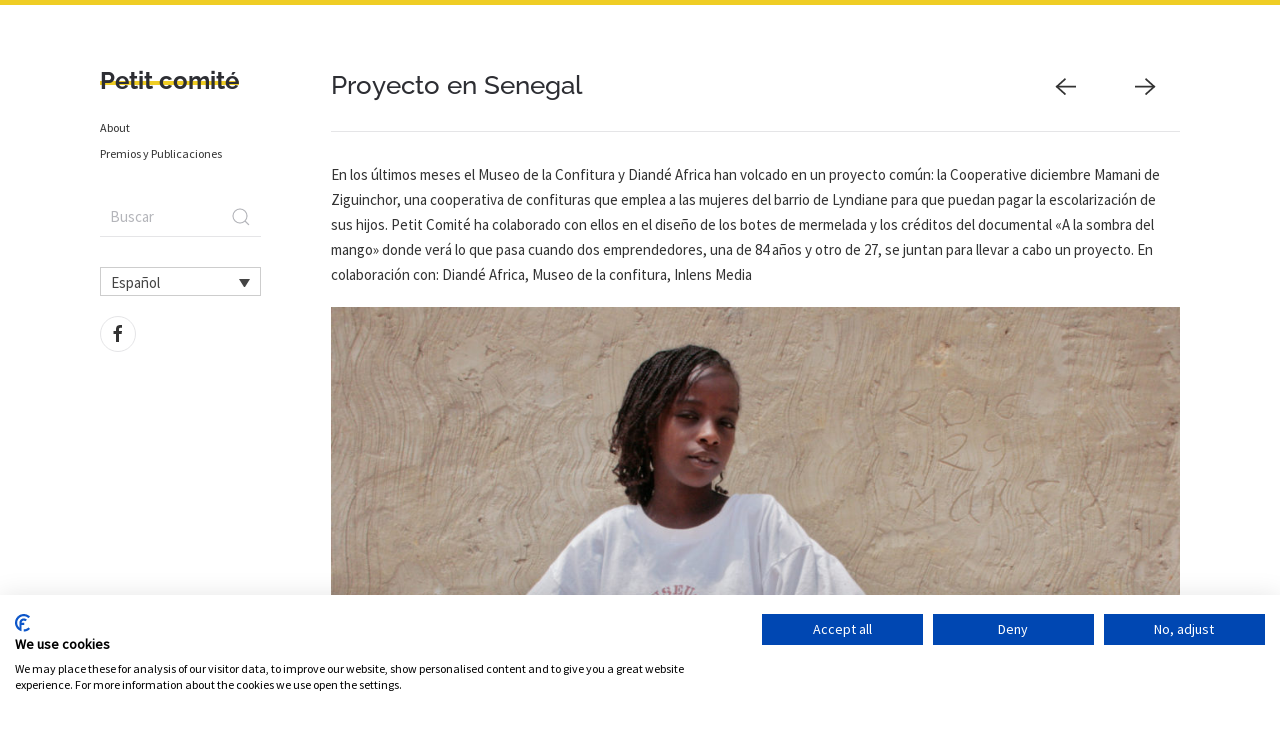

--- FILE ---
content_type: text/html; charset=UTF-8
request_url: https://www.petitcomite.net/es/projects/proyecto-en-senegal/
body_size: 40613
content:
<!DOCTYPE html>
<html lang="es-ES">
    <head>
        <meta charset="UTF-8">
        <meta http-equiv="X-UA-Compatible" content="IE=edge">
        <meta name="viewport" content="width=device-width, initial-scale=1">
        <link rel="shortcut icon" href="/wp-content/themes/yootheme/vendor/yootheme/theme-wordpress/assets/images/favicon.png">
        <link rel="apple-touch-icon" href="/wp-content/themes/yootheme/vendor/yootheme/theme-wordpress/assets/images/apple-touch-icon.png">
                <title>Proyecto en Senegal &#8211; Petit Comitē</title>
<meta name='robots' content='max-image-preview:large' />
<link rel="alternate" hreflang="ca" href="https://www.petitcomite.net/projects/projecte-senegal/" />
<link rel="alternate" hreflang="en-us" href="https://www.petitcomite.net/en/projects/senegal-project/" />
<link rel="alternate" hreflang="es-es" href="https://www.petitcomite.net/es/projects/proyecto-en-senegal/" />
<link rel="alternate" hreflang="x-default" href="https://www.petitcomite.net/projects/projecte-senegal/" />
<link rel='dns-prefetch' href='//consent.cookiefirst.com' />
<link rel='dns-prefetch' href='//s.w.org' />
<link rel="alternate" type="application/rss+xml" title="Petit Comitē &raquo; Feed" href="https://www.petitcomite.net/es/feed/" />
<link rel="alternate" type="application/rss+xml" title="Petit Comitē &raquo; Feed de los comentarios" href="https://www.petitcomite.net/es/comments/feed/" />
<script type="text/javascript">
window._wpemojiSettings = {"baseUrl":"https:\/\/s.w.org\/images\/core\/emoji\/14.0.0\/72x72\/","ext":".png","svgUrl":"https:\/\/s.w.org\/images\/core\/emoji\/14.0.0\/svg\/","svgExt":".svg","source":{"concatemoji":"https:\/\/www.petitcomite.net\/wp-includes\/js\/wp-emoji-release.min.js?ver=fef37f638cc626273bdc7da088962222"}};
/*! This file is auto-generated */
!function(e,a,t){var n,r,o,i=a.createElement("canvas"),p=i.getContext&&i.getContext("2d");function s(e,t){var a=String.fromCharCode,e=(p.clearRect(0,0,i.width,i.height),p.fillText(a.apply(this,e),0,0),i.toDataURL());return p.clearRect(0,0,i.width,i.height),p.fillText(a.apply(this,t),0,0),e===i.toDataURL()}function c(e){var t=a.createElement("script");t.src=e,t.defer=t.type="text/javascript",a.getElementsByTagName("head")[0].appendChild(t)}for(o=Array("flag","emoji"),t.supports={everything:!0,everythingExceptFlag:!0},r=0;r<o.length;r++)t.supports[o[r]]=function(e){if(!p||!p.fillText)return!1;switch(p.textBaseline="top",p.font="600 32px Arial",e){case"flag":return s([127987,65039,8205,9895,65039],[127987,65039,8203,9895,65039])?!1:!s([55356,56826,55356,56819],[55356,56826,8203,55356,56819])&&!s([55356,57332,56128,56423,56128,56418,56128,56421,56128,56430,56128,56423,56128,56447],[55356,57332,8203,56128,56423,8203,56128,56418,8203,56128,56421,8203,56128,56430,8203,56128,56423,8203,56128,56447]);case"emoji":return!s([129777,127995,8205,129778,127999],[129777,127995,8203,129778,127999])}return!1}(o[r]),t.supports.everything=t.supports.everything&&t.supports[o[r]],"flag"!==o[r]&&(t.supports.everythingExceptFlag=t.supports.everythingExceptFlag&&t.supports[o[r]]);t.supports.everythingExceptFlag=t.supports.everythingExceptFlag&&!t.supports.flag,t.DOMReady=!1,t.readyCallback=function(){t.DOMReady=!0},t.supports.everything||(n=function(){t.readyCallback()},a.addEventListener?(a.addEventListener("DOMContentLoaded",n,!1),e.addEventListener("load",n,!1)):(e.attachEvent("onload",n),a.attachEvent("onreadystatechange",function(){"complete"===a.readyState&&t.readyCallback()})),(e=t.source||{}).concatemoji?c(e.concatemoji):e.wpemoji&&e.twemoji&&(c(e.twemoji),c(e.wpemoji)))}(window,document,window._wpemojiSettings);
</script>
<style type="text/css">
img.wp-smiley,
img.emoji {
	display: inline !important;
	border: none !important;
	box-shadow: none !important;
	height: 1em !important;
	width: 1em !important;
	margin: 0 0.07em !important;
	vertical-align: -0.1em !important;
	background: none !important;
	padding: 0 !important;
}
</style>
	<link rel='stylesheet' id='cf7s-framework-normalize-css'  href='https://www.petitcomite.net/wp-content/plugins/contact-form-7-skins/css/framework/cf7s-normalize.css?ver=2.5.3' type='text/css' media='all' />
<link rel='stylesheet' id='cf7s-framework-default-css'  href='https://www.petitcomite.net/wp-content/plugins/contact-form-7-skins/css/framework/cf7s-default.css?ver=2.5.3' type='text/css' media='all' />
<link rel='stylesheet' id='cf7s-caspar-css'  href='https://www.petitcomite.net/wp-content/plugins/contact-form-7-skins/skins/styles/caspar/caspar.css?ver=2.5.3' type='text/css' media='all' />
<link rel='stylesheet' id='wp-block-library-css'  href='https://www.petitcomite.net/wp-includes/css/dist/block-library/style.min.css?ver=fef37f638cc626273bdc7da088962222' type='text/css' media='all' />
<style id='global-styles-inline-css' type='text/css'>
body{--wp--preset--color--black: #000000;--wp--preset--color--cyan-bluish-gray: #abb8c3;--wp--preset--color--white: #ffffff;--wp--preset--color--pale-pink: #f78da7;--wp--preset--color--vivid-red: #cf2e2e;--wp--preset--color--luminous-vivid-orange: #ff6900;--wp--preset--color--luminous-vivid-amber: #fcb900;--wp--preset--color--light-green-cyan: #7bdcb5;--wp--preset--color--vivid-green-cyan: #00d084;--wp--preset--color--pale-cyan-blue: #8ed1fc;--wp--preset--color--vivid-cyan-blue: #0693e3;--wp--preset--color--vivid-purple: #9b51e0;--wp--preset--gradient--vivid-cyan-blue-to-vivid-purple: linear-gradient(135deg,rgba(6,147,227,1) 0%,rgb(155,81,224) 100%);--wp--preset--gradient--light-green-cyan-to-vivid-green-cyan: linear-gradient(135deg,rgb(122,220,180) 0%,rgb(0,208,130) 100%);--wp--preset--gradient--luminous-vivid-amber-to-luminous-vivid-orange: linear-gradient(135deg,rgba(252,185,0,1) 0%,rgba(255,105,0,1) 100%);--wp--preset--gradient--luminous-vivid-orange-to-vivid-red: linear-gradient(135deg,rgba(255,105,0,1) 0%,rgb(207,46,46) 100%);--wp--preset--gradient--very-light-gray-to-cyan-bluish-gray: linear-gradient(135deg,rgb(238,238,238) 0%,rgb(169,184,195) 100%);--wp--preset--gradient--cool-to-warm-spectrum: linear-gradient(135deg,rgb(74,234,220) 0%,rgb(151,120,209) 20%,rgb(207,42,186) 40%,rgb(238,44,130) 60%,rgb(251,105,98) 80%,rgb(254,248,76) 100%);--wp--preset--gradient--blush-light-purple: linear-gradient(135deg,rgb(255,206,236) 0%,rgb(152,150,240) 100%);--wp--preset--gradient--blush-bordeaux: linear-gradient(135deg,rgb(254,205,165) 0%,rgb(254,45,45) 50%,rgb(107,0,62) 100%);--wp--preset--gradient--luminous-dusk: linear-gradient(135deg,rgb(255,203,112) 0%,rgb(199,81,192) 50%,rgb(65,88,208) 100%);--wp--preset--gradient--pale-ocean: linear-gradient(135deg,rgb(255,245,203) 0%,rgb(182,227,212) 50%,rgb(51,167,181) 100%);--wp--preset--gradient--electric-grass: linear-gradient(135deg,rgb(202,248,128) 0%,rgb(113,206,126) 100%);--wp--preset--gradient--midnight: linear-gradient(135deg,rgb(2,3,129) 0%,rgb(40,116,252) 100%);--wp--preset--duotone--dark-grayscale: url('#wp-duotone-dark-grayscale');--wp--preset--duotone--grayscale: url('#wp-duotone-grayscale');--wp--preset--duotone--purple-yellow: url('#wp-duotone-purple-yellow');--wp--preset--duotone--blue-red: url('#wp-duotone-blue-red');--wp--preset--duotone--midnight: url('#wp-duotone-midnight');--wp--preset--duotone--magenta-yellow: url('#wp-duotone-magenta-yellow');--wp--preset--duotone--purple-green: url('#wp-duotone-purple-green');--wp--preset--duotone--blue-orange: url('#wp-duotone-blue-orange');--wp--preset--font-size--small: 13px;--wp--preset--font-size--medium: 20px;--wp--preset--font-size--large: 36px;--wp--preset--font-size--x-large: 42px;}.has-black-color{color: var(--wp--preset--color--black) !important;}.has-cyan-bluish-gray-color{color: var(--wp--preset--color--cyan-bluish-gray) !important;}.has-white-color{color: var(--wp--preset--color--white) !important;}.has-pale-pink-color{color: var(--wp--preset--color--pale-pink) !important;}.has-vivid-red-color{color: var(--wp--preset--color--vivid-red) !important;}.has-luminous-vivid-orange-color{color: var(--wp--preset--color--luminous-vivid-orange) !important;}.has-luminous-vivid-amber-color{color: var(--wp--preset--color--luminous-vivid-amber) !important;}.has-light-green-cyan-color{color: var(--wp--preset--color--light-green-cyan) !important;}.has-vivid-green-cyan-color{color: var(--wp--preset--color--vivid-green-cyan) !important;}.has-pale-cyan-blue-color{color: var(--wp--preset--color--pale-cyan-blue) !important;}.has-vivid-cyan-blue-color{color: var(--wp--preset--color--vivid-cyan-blue) !important;}.has-vivid-purple-color{color: var(--wp--preset--color--vivid-purple) !important;}.has-black-background-color{background-color: var(--wp--preset--color--black) !important;}.has-cyan-bluish-gray-background-color{background-color: var(--wp--preset--color--cyan-bluish-gray) !important;}.has-white-background-color{background-color: var(--wp--preset--color--white) !important;}.has-pale-pink-background-color{background-color: var(--wp--preset--color--pale-pink) !important;}.has-vivid-red-background-color{background-color: var(--wp--preset--color--vivid-red) !important;}.has-luminous-vivid-orange-background-color{background-color: var(--wp--preset--color--luminous-vivid-orange) !important;}.has-luminous-vivid-amber-background-color{background-color: var(--wp--preset--color--luminous-vivid-amber) !important;}.has-light-green-cyan-background-color{background-color: var(--wp--preset--color--light-green-cyan) !important;}.has-vivid-green-cyan-background-color{background-color: var(--wp--preset--color--vivid-green-cyan) !important;}.has-pale-cyan-blue-background-color{background-color: var(--wp--preset--color--pale-cyan-blue) !important;}.has-vivid-cyan-blue-background-color{background-color: var(--wp--preset--color--vivid-cyan-blue) !important;}.has-vivid-purple-background-color{background-color: var(--wp--preset--color--vivid-purple) !important;}.has-black-border-color{border-color: var(--wp--preset--color--black) !important;}.has-cyan-bluish-gray-border-color{border-color: var(--wp--preset--color--cyan-bluish-gray) !important;}.has-white-border-color{border-color: var(--wp--preset--color--white) !important;}.has-pale-pink-border-color{border-color: var(--wp--preset--color--pale-pink) !important;}.has-vivid-red-border-color{border-color: var(--wp--preset--color--vivid-red) !important;}.has-luminous-vivid-orange-border-color{border-color: var(--wp--preset--color--luminous-vivid-orange) !important;}.has-luminous-vivid-amber-border-color{border-color: var(--wp--preset--color--luminous-vivid-amber) !important;}.has-light-green-cyan-border-color{border-color: var(--wp--preset--color--light-green-cyan) !important;}.has-vivid-green-cyan-border-color{border-color: var(--wp--preset--color--vivid-green-cyan) !important;}.has-pale-cyan-blue-border-color{border-color: var(--wp--preset--color--pale-cyan-blue) !important;}.has-vivid-cyan-blue-border-color{border-color: var(--wp--preset--color--vivid-cyan-blue) !important;}.has-vivid-purple-border-color{border-color: var(--wp--preset--color--vivid-purple) !important;}.has-vivid-cyan-blue-to-vivid-purple-gradient-background{background: var(--wp--preset--gradient--vivid-cyan-blue-to-vivid-purple) !important;}.has-light-green-cyan-to-vivid-green-cyan-gradient-background{background: var(--wp--preset--gradient--light-green-cyan-to-vivid-green-cyan) !important;}.has-luminous-vivid-amber-to-luminous-vivid-orange-gradient-background{background: var(--wp--preset--gradient--luminous-vivid-amber-to-luminous-vivid-orange) !important;}.has-luminous-vivid-orange-to-vivid-red-gradient-background{background: var(--wp--preset--gradient--luminous-vivid-orange-to-vivid-red) !important;}.has-very-light-gray-to-cyan-bluish-gray-gradient-background{background: var(--wp--preset--gradient--very-light-gray-to-cyan-bluish-gray) !important;}.has-cool-to-warm-spectrum-gradient-background{background: var(--wp--preset--gradient--cool-to-warm-spectrum) !important;}.has-blush-light-purple-gradient-background{background: var(--wp--preset--gradient--blush-light-purple) !important;}.has-blush-bordeaux-gradient-background{background: var(--wp--preset--gradient--blush-bordeaux) !important;}.has-luminous-dusk-gradient-background{background: var(--wp--preset--gradient--luminous-dusk) !important;}.has-pale-ocean-gradient-background{background: var(--wp--preset--gradient--pale-ocean) !important;}.has-electric-grass-gradient-background{background: var(--wp--preset--gradient--electric-grass) !important;}.has-midnight-gradient-background{background: var(--wp--preset--gradient--midnight) !important;}.has-small-font-size{font-size: var(--wp--preset--font-size--small) !important;}.has-medium-font-size{font-size: var(--wp--preset--font-size--medium) !important;}.has-large-font-size{font-size: var(--wp--preset--font-size--large) !important;}.has-x-large-font-size{font-size: var(--wp--preset--font-size--x-large) !important;}
</style>
<link rel='stylesheet' id='contact-form-7-css'  href='https://www.petitcomite.net/wp-content/plugins/contact-form-7/includes/css/styles.css?ver=5.6.2' type='text/css' media='all' />
<link rel='stylesheet' id='cookiefirst-plugin-css'  href='https://www.petitcomite.net/wp-content/plugins/cookiefirst-plugin/public/css/cookiefirst-plugin-public.css?ver=1.0.0' type='text/css' media='all' />
<link rel='stylesheet' id='wpml-legacy-dropdown-0-css'  href='//www.petitcomite.net/wp-content/plugins/sitepress-multilingual-cms/templates/language-switchers/legacy-dropdown/style.min.css?ver=1' type='text/css' media='all' />
<style id='wpml-legacy-dropdown-0-inline-css' type='text/css'>
.wpml-ls-statics-shortcode_actions, .wpml-ls-statics-shortcode_actions .wpml-ls-sub-menu, .wpml-ls-statics-shortcode_actions a {border-color:#cdcdcd;}.wpml-ls-statics-shortcode_actions a {color:#444444;background-color:#ffffff;}.wpml-ls-statics-shortcode_actions a:hover,.wpml-ls-statics-shortcode_actions a:focus {color:#000000;background-color:#eeeeee;}.wpml-ls-statics-shortcode_actions .wpml-ls-current-language>a {color:#444444;background-color:#ffffff;}.wpml-ls-statics-shortcode_actions .wpml-ls-current-language:hover>a, .wpml-ls-statics-shortcode_actions .wpml-ls-current-language>a:focus {color:#000000;background-color:#eeeeee;}
</style>
<link rel='stylesheet' id='cms-navigation-style-base-css'  href='https://www.petitcomite.net/wp-content/plugins/wpml-cms-nav/res/css/cms-navigation-base.css?ver=1.5.5' type='text/css' media='screen' />
<link rel='stylesheet' id='cms-navigation-style-css'  href='https://www.petitcomite.net/wp-content/plugins/wpml-cms-nav/res/css/cms-navigation.css?ver=1.5.5' type='text/css' media='screen' />
<link href="https://www.petitcomite.net/wp-content/themes/yootheme-pc/css/theme.1.css?ver=1661506295" rel="stylesheet">
<link href="https://www.petitcomite.net/wp-content/themes/yootheme-pc/css/custom.css?ver=2.7.22" rel="stylesheet">
<script type='text/javascript' src='https://www.petitcomite.net/wp-includes/js/jquery/jquery.min.js?ver=3.6.0' id='jquery-core-js'></script>
<script type='text/javascript' src='https://www.petitcomite.net/wp-includes/js/jquery/jquery-migrate.min.js?ver=3.3.2' id='jquery-migrate-js'></script>
<script type='text/javascript' src='https://www.petitcomite.net/wp-content/plugins/cookiefirst-plugin/public/js/cookiefirst-plugin-public.js?ver=1.0.0' id='cookiefirst-plugin-js'></script>
<script type='text/javascript' src='https://consent.cookiefirst.com/sites/petitcomite.net-ff825b04-7a25-4d3e-a247-65499704fb64/consent.js?ver=fef37f638cc626273bdc7da088962222' id='cookiefirst-script-js'></script>
<script type='text/javascript' src='//www.petitcomite.net/wp-content/plugins/sitepress-multilingual-cms/templates/language-switchers/legacy-dropdown/script.min.js?ver=1' id='wpml-legacy-dropdown-0-js'></script>
<link rel="https://api.w.org/" href="https://www.petitcomite.net/es/wp-json/" /><link rel="alternate" type="application/json" href="https://www.petitcomite.net/es/wp-json/wp/v2/projects/4952" /><link rel="EditURI" type="application/rsd+xml" title="RSD" href="https://www.petitcomite.net/xmlrpc.php?rsd" />
<link rel="wlwmanifest" type="application/wlwmanifest+xml" href="https://www.petitcomite.net/wp-includes/wlwmanifest.xml" /> 

<link rel="canonical" href="https://www.petitcomite.net/es/projects/proyecto-en-senegal/" />
<link rel='shortlink' href='https://www.petitcomite.net/es/?p=4952' />
<link rel="alternate" type="application/json+oembed" href="https://www.petitcomite.net/es/wp-json/oembed/1.0/embed?url=https%3A%2F%2Fwww.petitcomite.net%2Fes%2Fprojects%2Fproyecto-en-senegal%2F" />
<link rel="alternate" type="text/xml+oembed" href="https://www.petitcomite.net/es/wp-json/oembed/1.0/embed?url=https%3A%2F%2Fwww.petitcomite.net%2Fes%2Fprojects%2Fproyecto-en-senegal%2F&#038;format=xml" />
<meta name="generator" content="WPML ver:4.5.8 stt:8,1,2;" />
<script src="https://www.petitcomite.net/wp-content/themes/yootheme/vendor/assets/uikit/dist/js/uikit.min.js?ver=2.7.22"></script>
<script src="https://www.petitcomite.net/wp-content/themes/yootheme/vendor/assets/uikit/dist/js/uikit-icons.min.js?ver=2.7.22"></script>
<script src="https://www.petitcomite.net/wp-content/themes/yootheme/js/theme.js?ver=2.7.22"></script>
<script>var $theme = {};</script>
<script src="https://www.petitcomite.net/wp-content/themes/yootheme-pc/js/custom.js?ver=2.7.22"></script>
    </head>
    <body data-rsssl=1 class="projects-template-default single single-projects postid-4952 ">
        <svg xmlns="http://www.w3.org/2000/svg" viewBox="0 0 0 0" width="0" height="0" focusable="false" role="none" style="visibility: hidden; position: absolute; left: -9999px; overflow: hidden;" ><defs><filter id="wp-duotone-dark-grayscale"><feColorMatrix color-interpolation-filters="sRGB" type="matrix" values=" .299 .587 .114 0 0 .299 .587 .114 0 0 .299 .587 .114 0 0 .299 .587 .114 0 0 " /><feComponentTransfer color-interpolation-filters="sRGB" ><feFuncR type="table" tableValues="0 0.49803921568627" /><feFuncG type="table" tableValues="0 0.49803921568627" /><feFuncB type="table" tableValues="0 0.49803921568627" /><feFuncA type="table" tableValues="1 1" /></feComponentTransfer><feComposite in2="SourceGraphic" operator="in" /></filter></defs></svg><svg xmlns="http://www.w3.org/2000/svg" viewBox="0 0 0 0" width="0" height="0" focusable="false" role="none" style="visibility: hidden; position: absolute; left: -9999px; overflow: hidden;" ><defs><filter id="wp-duotone-grayscale"><feColorMatrix color-interpolation-filters="sRGB" type="matrix" values=" .299 .587 .114 0 0 .299 .587 .114 0 0 .299 .587 .114 0 0 .299 .587 .114 0 0 " /><feComponentTransfer color-interpolation-filters="sRGB" ><feFuncR type="table" tableValues="0 1" /><feFuncG type="table" tableValues="0 1" /><feFuncB type="table" tableValues="0 1" /><feFuncA type="table" tableValues="1 1" /></feComponentTransfer><feComposite in2="SourceGraphic" operator="in" /></filter></defs></svg><svg xmlns="http://www.w3.org/2000/svg" viewBox="0 0 0 0" width="0" height="0" focusable="false" role="none" style="visibility: hidden; position: absolute; left: -9999px; overflow: hidden;" ><defs><filter id="wp-duotone-purple-yellow"><feColorMatrix color-interpolation-filters="sRGB" type="matrix" values=" .299 .587 .114 0 0 .299 .587 .114 0 0 .299 .587 .114 0 0 .299 .587 .114 0 0 " /><feComponentTransfer color-interpolation-filters="sRGB" ><feFuncR type="table" tableValues="0.54901960784314 0.98823529411765" /><feFuncG type="table" tableValues="0 1" /><feFuncB type="table" tableValues="0.71764705882353 0.25490196078431" /><feFuncA type="table" tableValues="1 1" /></feComponentTransfer><feComposite in2="SourceGraphic" operator="in" /></filter></defs></svg><svg xmlns="http://www.w3.org/2000/svg" viewBox="0 0 0 0" width="0" height="0" focusable="false" role="none" style="visibility: hidden; position: absolute; left: -9999px; overflow: hidden;" ><defs><filter id="wp-duotone-blue-red"><feColorMatrix color-interpolation-filters="sRGB" type="matrix" values=" .299 .587 .114 0 0 .299 .587 .114 0 0 .299 .587 .114 0 0 .299 .587 .114 0 0 " /><feComponentTransfer color-interpolation-filters="sRGB" ><feFuncR type="table" tableValues="0 1" /><feFuncG type="table" tableValues="0 0.27843137254902" /><feFuncB type="table" tableValues="0.5921568627451 0.27843137254902" /><feFuncA type="table" tableValues="1 1" /></feComponentTransfer><feComposite in2="SourceGraphic" operator="in" /></filter></defs></svg><svg xmlns="http://www.w3.org/2000/svg" viewBox="0 0 0 0" width="0" height="0" focusable="false" role="none" style="visibility: hidden; position: absolute; left: -9999px; overflow: hidden;" ><defs><filter id="wp-duotone-midnight"><feColorMatrix color-interpolation-filters="sRGB" type="matrix" values=" .299 .587 .114 0 0 .299 .587 .114 0 0 .299 .587 .114 0 0 .299 .587 .114 0 0 " /><feComponentTransfer color-interpolation-filters="sRGB" ><feFuncR type="table" tableValues="0 0" /><feFuncG type="table" tableValues="0 0.64705882352941" /><feFuncB type="table" tableValues="0 1" /><feFuncA type="table" tableValues="1 1" /></feComponentTransfer><feComposite in2="SourceGraphic" operator="in" /></filter></defs></svg><svg xmlns="http://www.w3.org/2000/svg" viewBox="0 0 0 0" width="0" height="0" focusable="false" role="none" style="visibility: hidden; position: absolute; left: -9999px; overflow: hidden;" ><defs><filter id="wp-duotone-magenta-yellow"><feColorMatrix color-interpolation-filters="sRGB" type="matrix" values=" .299 .587 .114 0 0 .299 .587 .114 0 0 .299 .587 .114 0 0 .299 .587 .114 0 0 " /><feComponentTransfer color-interpolation-filters="sRGB" ><feFuncR type="table" tableValues="0.78039215686275 1" /><feFuncG type="table" tableValues="0 0.94901960784314" /><feFuncB type="table" tableValues="0.35294117647059 0.47058823529412" /><feFuncA type="table" tableValues="1 1" /></feComponentTransfer><feComposite in2="SourceGraphic" operator="in" /></filter></defs></svg><svg xmlns="http://www.w3.org/2000/svg" viewBox="0 0 0 0" width="0" height="0" focusable="false" role="none" style="visibility: hidden; position: absolute; left: -9999px; overflow: hidden;" ><defs><filter id="wp-duotone-purple-green"><feColorMatrix color-interpolation-filters="sRGB" type="matrix" values=" .299 .587 .114 0 0 .299 .587 .114 0 0 .299 .587 .114 0 0 .299 .587 .114 0 0 " /><feComponentTransfer color-interpolation-filters="sRGB" ><feFuncR type="table" tableValues="0.65098039215686 0.40392156862745" /><feFuncG type="table" tableValues="0 1" /><feFuncB type="table" tableValues="0.44705882352941 0.4" /><feFuncA type="table" tableValues="1 1" /></feComponentTransfer><feComposite in2="SourceGraphic" operator="in" /></filter></defs></svg><svg xmlns="http://www.w3.org/2000/svg" viewBox="0 0 0 0" width="0" height="0" focusable="false" role="none" style="visibility: hidden; position: absolute; left: -9999px; overflow: hidden;" ><defs><filter id="wp-duotone-blue-orange"><feColorMatrix color-interpolation-filters="sRGB" type="matrix" values=" .299 .587 .114 0 0 .299 .587 .114 0 0 .299 .587 .114 0 0 .299 .587 .114 0 0 " /><feComponentTransfer color-interpolation-filters="sRGB" ><feFuncR type="table" tableValues="0.098039215686275 1" /><feFuncG type="table" tableValues="0 0.66274509803922" /><feFuncB type="table" tableValues="0.84705882352941 0.41960784313725" /><feFuncA type="table" tableValues="1 1" /></feComponentTransfer><feComposite in2="SourceGraphic" operator="in" /></filter></defs></svg>
                <div class="tm-page-container uk-clearfix">

            
            
        
        
        <div class="tm-page uk-margin-auto">

                        
<div class="tm-header-mobile uk-hidden@m">


    <div class="uk-navbar-container">
        <nav uk-navbar="container: .tm-header-mobile">

            
            
            
        </nav>
    </div>

    


</div>


<div class="tm-header uk-visible@m" uk-header>



    
        <div class="uk-navbar-container">

            <div class="uk-container">
                <nav class="uk-navbar" uk-navbar="{&quot;align&quot;:&quot;left&quot;,&quot;boundary&quot;:&quot;.tm-header .uk-navbar-container&quot;,&quot;container&quot;:&quot;.tm-header&quot;}">

                    
                    
                    
                </nav>
            </div>

        </div>

    





</div>
            
            
            <!-- Builder #template-D-iDRp-r --><style>#template-D-iDRp-r\#0-0-0-0{ background: -webkit-gradient(linear, left top, left bottom, color-stop(50%, #fff), color-stop(51%, #efcd24), color-stop(64%, #efcd24), color-stop(65%, #fff)); background: -o-linear-gradient(#fff 50%, #efcd24 51%, #efcd24 64%, #fff 65%); background: linear-gradient(#fff 50%, #efcd24 51%, #efcd24 64%, #fff 65%); width: fit-content; margin-top: 22px; } @media(max-width:920px){ #template-D-iDRp-r\#0-0-0-0{ margin-left:auto; margin-right:auto; } } @media(max-width:920px){ #template-D-iDRp-r\#0-0-0-2 { width: fit-content; margin-left: auto; margin-right: auto; } } @media(max-width:920px){ #template-D-iDRp-r\#0-0-0-4 { width: fit-content; margin-left: auto; margin-right: auto; } } @media(min-width:620px){ #template-D-iDRp-r\#0-0-1-1{ max-width: calc(100% - 150px); } } #template-D-iDRp-r\#0-0-1-1{ font-weight:500; font-size:26px; } #projectsNav > div.uk-grid{ justify-content: end; } #labeled{ width:auto; margin-top: -36px; } #template-D-iDRp-r\#0-0-1{ margin-top:25px; } #template-D-iDRp-r\#0 #labeled + div > p:first-child{ width:calc(100% - 70px); } </style>
<div id="template-D-iDRp-r#0" class="uk-section-default uk-section uk-section-small">
    
        
        
        
            
                                <div class="uk-container">                
                    
                    <div class="tm-grid-expand uk-grid-column-large uk-grid-margin" uk-grid>
<div class="uk-width-medium@m">
    
        
            
            
                                <div class="uk-panel uk-position-z-index" uk-sticky="offset: 40; bottom: true; media: @m;">                
                    
<h1 class="uk-text-left@m uk-text-center" id="template-D-iDRp-r#0-0-0-0">        <a class="el-link uk-link-reset" href="https://petitcomite.net/"><strong>Petit comité</strong></a>    </h1>
<div class="uk-panel uk-visible@m widget widget_nav_menu">
    
    
<ul class="uk-nav uk-nav-default">
    
	<li class="menu-item menu-item-type-post_type menu-item-object-page"><a href="https://www.petitcomite.net/es/about/"> About</a></li>
	<li class="menu-item menu-item-type-post_type menu-item-object-page"><a href="https://www.petitcomite.net/es/premis-i-publicacions/"> Premios y Publicaciones</a></li></ul>

</div>

<div class="uk-panel uk-hidden@m uk-text-center widget widget_nav_menu" id="template-D-iDRp-r#0-0-0-2">
    
    
<ul class="uk-subnav">
    <li class="menu-item menu-item-type-post_type menu-item-object-page"><a href="https://www.petitcomite.net/es/about/"> About</a></li><li class="menu-item menu-item-type-post_type menu-item-object-page"><a href="https://www.petitcomite.net/es/premis-i-publicacions/"> Premios y Publicaciones</a></li></ul>

</div>

<div class="uk-margin-medium uk-width-medium uk-margin-auto">
    <form id="search-b77f" action="https://www.petitcomite.net/es/" method="get" role="search" class="uk-search uk-search-default uk-width-1-1">
                <button uk-search-icon class="uk-search-icon-flip"></button>        
        <input name="s" type="search" placeholder="Buscar" class="uk-search-input" required>
    </form>
</div>
<div class="uk-panel uk-visible@m widget widget_icl_lang_sel_widget" id="template-D-iDRp-r#0-0-0-4">
    
    
<div
	 class="wpml-ls-sidebars-footer_default wpml-ls wpml-ls-legacy-dropdown js-wpml-ls-legacy-dropdown" id="lang_sel">
	<ul>

		<li tabindex="0" class="wpml-ls-slot-footer_default wpml-ls-item wpml-ls-item-es wpml-ls-current-language wpml-ls-last-item wpml-ls-item-legacy-dropdown">
			<a href="#" class="js-wpml-ls-item-toggle wpml-ls-item-toggle lang_sel_sel icl-es">
                <span class="wpml-ls-native icl_lang_sel_native">Español</span></a>

			<ul class="wpml-ls-sub-menu">
				
					<li class="icl-ca wpml-ls-slot-footer_default wpml-ls-item wpml-ls-item-ca wpml-ls-first-item">
						<a href="https://www.petitcomite.net/projects/projecte-senegal/" class="wpml-ls-link">
                            <span class="wpml-ls-native icl_lang_sel_native" lang="ca">Català</span><span class="wpml-ls-display icl_lang_sel_translated"><span class="wpml-ls-bracket icl_lang_sel_bracket"> (</span>Catalán<span class="wpml-ls-bracket icl_lang_sel_bracket">)</span></span></a>
					</li>

				
					<li class="icl-en wpml-ls-slot-footer_default wpml-ls-item wpml-ls-item-en">
						<a href="https://www.petitcomite.net/en/projects/senegal-project/" class="wpml-ls-link">
                            <span class="wpml-ls-native icl_lang_sel_native" lang="en">English</span><span class="wpml-ls-display icl_lang_sel_translated"><span class="wpml-ls-bracket icl_lang_sel_bracket"> (</span>Inglés<span class="wpml-ls-bracket icl_lang_sel_bracket">)</span></span></a>
					</li>

							</ul>

		</li>

	</ul>
</div>

</div>

<div class="uk-visible@m uk-margin">    <div class="uk-child-width-auto uk-grid-small uk-flex-inline" uk-grid>
            <div>
<a class="el-link uk-icon-button" href="http://www.facebook.com/pages/Petit-Comit%C3%A9/171156719609577" rel="noreferrer"><span uk-icon="icon: facebook;"></span></a></div>
    
    </div></div>
                                </div>
                
            
        
    
</div>

<div class="uk-grid-item-match uk-width-expand@m" id="template-D-iDRp-r#0-0-1">
    
        
            
                        <div class="uk-panel uk-width-1-1">            
                
                    
<div id="projectsNav" class="uk-hidden@s uk-margin uk-margin-remove-top uk-width-small uk-margin-auto uk-text-center">
    <div class="uk-child-width-1-2 uk-grid-column-small uk-grid-match" uk-grid>        <div>
<a class="el-item uk-panel uk-margin-remove-first-child uk-link-toggle uk-display-block" href="https://www.petitcomite.net/es/projects/little-creative-factory-dancers/">
    
                <span class="el-image" uk-icon="icon: arrow-left; width: 35; height: 35;"></span>        
                    

        
        
        
    
        
        
        
        
        
        
        
    
</a></div>
        <div>
<a class="el-item uk-panel uk-margin-remove-first-child uk-link-toggle uk-display-block" href="https://www.petitcomite.net/es/projects/pla-de-museus-2030/">
    
                <span class="el-image" uk-icon="icon: arrow-right; width: 35; height: 35;"></span>        
                    

        
        
        
    
        
        
        
        
        
        
        
    
</a></div>
        </div>

</div>

<h1 class="uk-margin-remove-top" id="template-D-iDRp-r#0-0-1-1">        Proyecto en Senegal    </h1>
<div id="projectsNav" class="uk-visible@s uk-position-absolute uk-width-1-1 uk-width-small uk-text-center" style="right: 0px; top: 0px;">
    <div class="uk-child-width-1-2 uk-grid-column-small uk-grid-match" uk-grid>        <div>
<a class="el-item uk-panel uk-margin-remove-first-child uk-link-toggle uk-display-block" href="https://www.petitcomite.net/es/projects/little-creative-factory-dancers/">
    
                <span class="el-image" uk-icon="icon: arrow-left; width: 35; height: 35;"></span>        
                    

        
        
        
    
        
        
        
        
        
        
        
    
</a></div>
        <div>
<a class="el-item uk-panel uk-margin-remove-first-child uk-link-toggle uk-display-block" href="https://www.petitcomite.net/es/projects/pla-de-museus-2030/">
    
                <span class="el-image" uk-icon="icon: arrow-right; width: 35; height: 35;"></span>        
                    

        
        
        
    
        
        
        
        
        
        
        
    
</a></div>
        </div>

</div>
<hr class="uk-margin-medium"><div class="uk-panel uk-margin"><p>En los últimos meses el Museo de la Confitura y Diandé Africa han volcado en un proyecto común: la Cooperative diciembre Mamani de Ziguinchor, una cooperativa de confituras que emplea a las mujeres del barrio de Lyndiane para que puedan pagar la escolarización de sus hijos. Petit Comité ha colaborado con ellos en el diseño de los botes de mermelada y los créditos del documental «A la sombra del mango» donde verá lo que pasa cuando dos emprendedores, una de 84 años y otro de 27, se juntan para llevar a cabo un proyecto. En colaboración con: Diandé Africa, Museo de la confitura, Inlens Media</p>
<p><a href="https://petitcomite.net/wp-content/uploads/1564-MUSEU-Confitures-Senegal-Material-WEB-05.jpg"><img loading="lazy" class="alignnone size-large wp-image-4944" src="https://petitcomite.net/wp-content/uploads/1564-MUSEU-Confitures-Senegal-Material-WEB-05-1024x683.jpg" alt="" width="1024" height="683" srcset="https://www.petitcomite.net/wp-content/uploads/1564-MUSEU-Confitures-Senegal-Material-WEB-05-1024x683.jpg 1024w, https://www.petitcomite.net/wp-content/uploads/1564-MUSEU-Confitures-Senegal-Material-WEB-05-300x200.jpg 300w, https://www.petitcomite.net/wp-content/uploads/1564-MUSEU-Confitures-Senegal-Material-WEB-05-768x512.jpg 768w, https://www.petitcomite.net/wp-content/uploads/1564-MUSEU-Confitures-Senegal-Material-WEB-05-220x147.jpg 220w" sizes="(max-width: 1024px) 100vw, 1024px" /></a></p>
<p><a href="https://petitcomite.net/wp-content/uploads/1564-MUSEU-Confitures-Senegal-Material-WEB-03.jpg"><img loading="lazy" class="alignnone size-large wp-image-4945" src="https://petitcomite.net/wp-content/uploads/1564-MUSEU-Confitures-Senegal-Material-WEB-03-1024x683.jpg" alt="" width="1024" height="683" srcset="https://www.petitcomite.net/wp-content/uploads/1564-MUSEU-Confitures-Senegal-Material-WEB-03-1024x683.jpg 1024w, https://www.petitcomite.net/wp-content/uploads/1564-MUSEU-Confitures-Senegal-Material-WEB-03-300x200.jpg 300w, https://www.petitcomite.net/wp-content/uploads/1564-MUSEU-Confitures-Senegal-Material-WEB-03-768x512.jpg 768w, https://www.petitcomite.net/wp-content/uploads/1564-MUSEU-Confitures-Senegal-Material-WEB-03-220x147.jpg 220w" sizes="(max-width: 1024px) 100vw, 1024px" /></a></p>
<p><a href="https://petitcomite.net/wp-content/uploads/1564-MUSEU-Confitures-Senegal-Material-WEB-02.jpg"><img loading="lazy" class="alignnone size-large wp-image-4946" src="https://petitcomite.net/wp-content/uploads/1564-MUSEU-Confitures-Senegal-Material-WEB-02-1024x683.jpg" alt="" width="1024" height="683" srcset="https://www.petitcomite.net/wp-content/uploads/1564-MUSEU-Confitures-Senegal-Material-WEB-02-1024x683.jpg 1024w, https://www.petitcomite.net/wp-content/uploads/1564-MUSEU-Confitures-Senegal-Material-WEB-02-300x200.jpg 300w, https://www.petitcomite.net/wp-content/uploads/1564-MUSEU-Confitures-Senegal-Material-WEB-02-768x512.jpg 768w, https://www.petitcomite.net/wp-content/uploads/1564-MUSEU-Confitures-Senegal-Material-WEB-02-220x147.jpg 220w" sizes="(max-width: 1024px) 100vw, 1024px" /></a></p>
<p><a href="https://petitcomite.net/wp-content/uploads/1564-MUSEU-Confitures-Senegal-Material-WEB-01.jpg"><img loading="lazy" class="alignnone size-large wp-image-4947" src="https://petitcomite.net/wp-content/uploads/1564-MUSEU-Confitures-Senegal-Material-WEB-01-1024x683.jpg" alt="" width="1024" height="683" srcset="https://www.petitcomite.net/wp-content/uploads/1564-MUSEU-Confitures-Senegal-Material-WEB-01-1024x683.jpg 1024w, https://www.petitcomite.net/wp-content/uploads/1564-MUSEU-Confitures-Senegal-Material-WEB-01-300x200.jpg 300w, https://www.petitcomite.net/wp-content/uploads/1564-MUSEU-Confitures-Senegal-Material-WEB-01-768x512.jpg 768w, https://www.petitcomite.net/wp-content/uploads/1564-MUSEU-Confitures-Senegal-Material-WEB-01-220x147.jpg 220w" sizes="(max-width: 1024px) 100vw, 1024px" /></a></p>
<p>&nbsp;</p></div>
<div>
    <ul class="uk-margin-remove-bottom uk-subnav  uk-subnav-pill" uk-margin>        <li class="el-item ">
    <a class="el-link" href="https://www.petitcomite.net/es/skill/campaign-es/">Campaign</a></li>
        <li class="el-item ">
    <a class="el-link" href="https://www.petitcomite.net/es/skill/corporate-identity-es/">Corporate identity</a></li>
        </ul>

</div>

                
                        </div>
            
        
    
</div>
</div>
                                </div>
                
            
        
    
</div>
        
            <!-- Builder #builderwidget-6 -->
<div class="uk-section-default uk-section">
    
        
        
        
            
                                <div class="uk-container">                
                    
                    <div class="uk-margin-remove-bottom tm-grid-expand uk-child-width-1-1 uk-grid-margin uk-margin-remove-bottom" uk-grid>
<div>
    
        
            
            
                
                    
<div class="uk-text-center">
    <ul class="uk-margin-remove-bottom uk-subnav  uk-subnav-divider uk-flex-center" uk-margin>        <li class="el-item ">
    <a class="el-link" href="/es/politica-de-privacidad/">Política de privacidad</a></li>
        <li class="el-item ">
    <a class="el-link" href="/es/aviso-legal/">Aviso legal</a></li>
        <li class="el-item ">
    <a class="el-link" href="/es/politica-de-cookies/">Política de cookies</a></li>
        <li class="el-item ">
    <a class="el-content uk-disabled"><a href="#" onclick="cookiefirst_show_settings();" style="font-size:12px";>Configura las cookies</a></a>
</li>
        </ul>

</div>

                
            
        
    
</div>
</div><div class="tm-grid-expand uk-child-width-1-1 uk-margin-small" uk-grid>
<div>
    
        
            
            
                
                    <hr>
<div class="uk-panel uk-hidden@m uk-margin-medium widget widget_icl_lang_sel_widget">
    
    
<div
	 class="wpml-ls-sidebars-footer_default wpml-ls wpml-ls-legacy-dropdown js-wpml-ls-legacy-dropdown" id="lang_sel">
	<ul>

		<li tabindex="0" class="wpml-ls-slot-footer_default wpml-ls-item wpml-ls-item-es wpml-ls-current-language wpml-ls-last-item wpml-ls-item-legacy-dropdown">
			<a href="#" class="js-wpml-ls-item-toggle wpml-ls-item-toggle lang_sel_sel icl-es">
                <span class="wpml-ls-native icl_lang_sel_native">Español</span></a>

			<ul class="wpml-ls-sub-menu">
				
					<li class="icl-ca wpml-ls-slot-footer_default wpml-ls-item wpml-ls-item-ca wpml-ls-first-item">
						<a href="https://www.petitcomite.net/projects/projecte-senegal/" class="wpml-ls-link">
                            <span class="wpml-ls-native icl_lang_sel_native" lang="ca">Català</span><span class="wpml-ls-display icl_lang_sel_translated"><span class="wpml-ls-bracket icl_lang_sel_bracket"> (</span>Catalán<span class="wpml-ls-bracket icl_lang_sel_bracket">)</span></span></a>
					</li>

				
					<li class="icl-en wpml-ls-slot-footer_default wpml-ls-item wpml-ls-item-en">
						<a href="https://www.petitcomite.net/en/projects/senegal-project/" class="wpml-ls-link">
                            <span class="wpml-ls-native icl_lang_sel_native" lang="en">English</span><span class="wpml-ls-display icl_lang_sel_translated"><span class="wpml-ls-bracket icl_lang_sel_bracket"> (</span>Inglés<span class="wpml-ls-bracket icl_lang_sel_bracket">)</span></span></a>
					</li>

							</ul>

		</li>

	</ul>
</div>

</div>
<div class="uk-text-center">© <script> document.currentScript.insertAdjacentHTML('afterend', '<time datetime="' + new Date().toJSON() + '">' + new Intl.DateTimeFormat(document.documentElement.lang, {year: 'numeric'}).format() + '</time>'); </script> Petit Comité</div>
                
            
        
    
</div>
</div>
                                </div>
                
            
        
    
</div>

            
        </div>

                </div>
        
        <script type='text/javascript' src='https://www.petitcomite.net/wp-includes/js/dist/vendor/regenerator-runtime.min.js?ver=0.13.9' id='regenerator-runtime-js'></script>
<script type='text/javascript' src='https://www.petitcomite.net/wp-includes/js/dist/vendor/wp-polyfill.min.js?ver=3.15.0' id='wp-polyfill-js'></script>
<script type='text/javascript' id='contact-form-7-js-extra'>
/* <![CDATA[ */
var wpcf7 = {"api":{"root":"https:\/\/www.petitcomite.net\/es\/wp-json\/","namespace":"contact-form-7\/v1"}};
/* ]]> */
</script>
<script type='text/javascript' src='https://www.petitcomite.net/wp-content/plugins/contact-form-7/includes/js/index.js?ver=5.6.2' id='contact-form-7-js'></script>
    </body>
</html>
